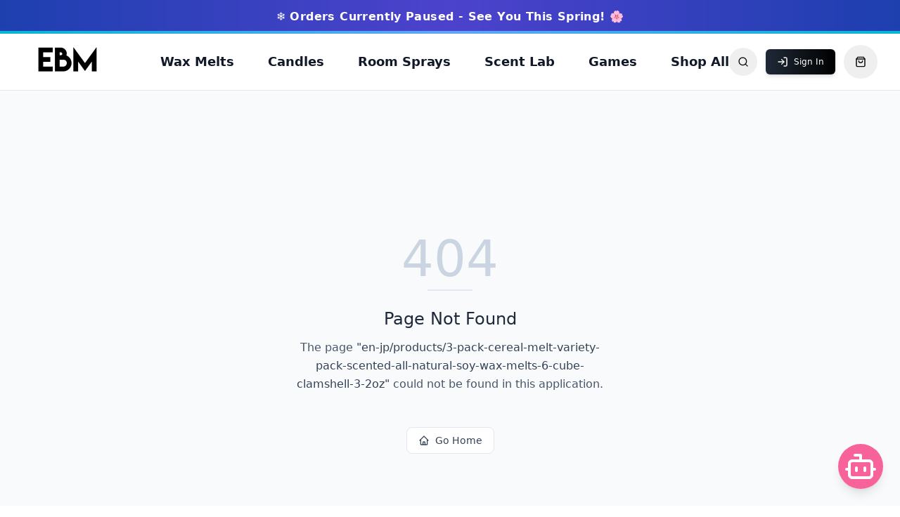

--- FILE ---
content_type: text/html; charset=utf-8
request_url: https://ebmcreations.com/en-jp/products/3-pack-cereal-melt-variety-pack-scented-all-natural-soy-wax-melts-6-cube-clamshell-3-2oz
body_size: 671
content:
<!DOCTYPE html>
<html lang="en">
 <head>
  <meta charset="utf-8"/>
  <link href="https://qtrypzzcjebvfcihiynt.supabase.co/storage/v1/object/public/base44-prod/public/68ba3fd3c94fbf2755ec8c35/7ba1cdb00_337152021_612608583601649_387036052964809171_n.jpg" rel="icon" type="image/svg+xml"/>
  <meta content="width=device-width, initial-scale=1.0" name="viewport"/>
  <title>
   en-jp | EBM Creations
  </title>
  <script crossorigin="" src="/assets/index-TqnEHC8Q.js" type="module">
  </script>
  <link crossorigin="" href="/assets/index-kEunE9w1.css" rel="stylesheet"/>
  <meta content="en-jp | EBM Creations" property="og:title"/>
  <meta content="Discover and shop premium handcrafted wax melts, candles, and room sprays. EBM Fragrance offers a curated selection of luxurious home scents to elevate your everyday." property="og:description"/>
  <meta content="https://qtrypzzcjebvfcihiynt.supabase.co/storage/v1/render/image/public/base44-prod/public/68ba3fd3c94fbf2755ec8c35/7ba1cdb00_337152021_612608583601649_387036052964809171_n.jpg?width=1200&amp;height=630&amp;resize=contain" property="og:image"/>
  <meta content="https://ebmcreations.com/en-jp/products/3-pack-cereal-melt-variety-pack-scented-all-natural-soy-wax-melts-6-cube-clamshell-3-2oz" property="og:url"/>
  <meta content="website" property="og:type"/>
  <meta content="EBM Creations" property="og:site_name"/>
  <meta content="summary_large_image" name="twitter:card"/>
  <meta content="en-jp | EBM Creations" name="twitter:title"/>
  <meta content="Discover and shop premium handcrafted wax melts, candles, and room sprays. EBM Fragrance offers a curated selection of luxurious home scents to elevate your everyday." name="twitter:description"/>
  <meta content="https://qtrypzzcjebvfcihiynt.supabase.co/storage/v1/render/image/public/base44-prod/public/68ba3fd3c94fbf2755ec8c35/7ba1cdb00_337152021_612608583601649_387036052964809171_n.jpg?width=1200&amp;height=630&amp;resize=contain" name="twitter:image"/>
  <meta content="https://ebmcreations.com/en-jp/products/3-pack-cereal-melt-variety-pack-scented-all-natural-soy-wax-melts-6-cube-clamshell-3-2oz" name="twitter:url"/>
  <meta content="Discover and shop premium handcrafted wax melts, candles, and room sprays. EBM Fragrance offers a curated selection of luxurious home scents to elevate your everyday." name="description"/>
  <meta content="yes" name="mobile-web-app-capable"/>
  <meta content="black" name="apple-mobile-web-app-status-bar-style"/>
  <meta content="EBM Creations" name="apple-mobile-web-app-title"/>
  <link href="https://ebmcreations.com/en-jp/products/3-pack-cereal-melt-variety-pack-scented-all-natural-soy-wax-melts-6-cube-clamshell-3-2oz" rel="canonical"/>
 </head>
 <body>
  <div id="root">
  </div>
 </body>
</html>
